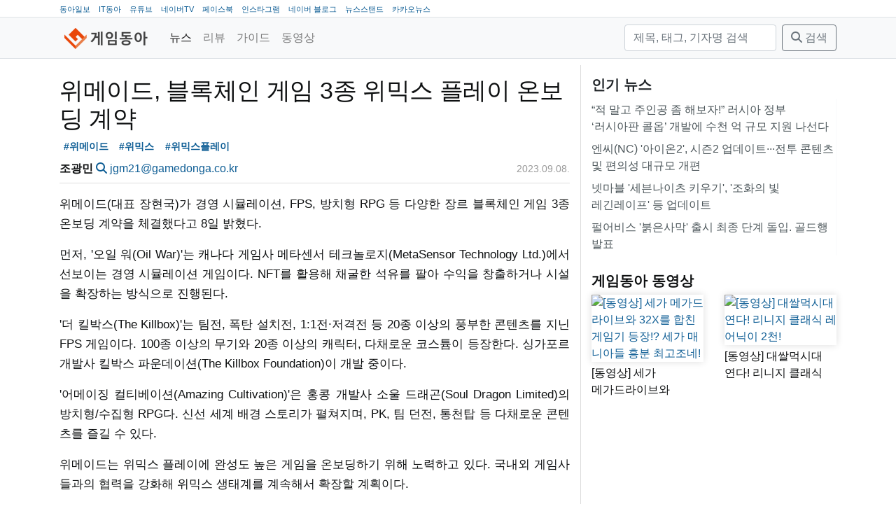

--- FILE ---
content_type: text/html; charset=utf-8
request_url: https://game.donga.com/108857/
body_size: 8798
content:
<!DOCTYPE html>
<html lang="ko">
<head>
  <!-- GA:game.donga.com -->
    <script async src="https://www.googletagmanager.com/gtag/js?id=G-NPLK8LVJ1Z"></script>
    <script>
      window.dataLayer = window.dataLayer || [];
      function gtag () {dataLayer.push(arguments);}
      gtag('js', new Date());
      gtag('config', 'G-NPLK8LVJ1Z');
    </script>
  <title>위메이드, 블록체인 게임 3종 위믹스 플레이 온보딩 계약</title>
  <meta charset="utf-8">
  <meta name="viewport" content="width=device-width, initial-scale=1, shrink-to-fit=no">
  <meta name="copyright" content="(주)아이티동아"/>
  
  
  <link rel="image_src" href="/static/images/game/logo_mark.png"/>
  <link rel="apple-touch-icon" href="/static/images/game/logo_mark.png"/>
  <link rel="shortcut icon" href="https://game.donga.com/static/images/game/favicon.ico" type="image/x-icon"/>
  <link rel="license" href="https://creativecommons.org/licenses/by-nc-nd/2.0/kr/"/>
    <link rel="stylesheet" href="https://cdn.jsdelivr.net/npm/bootstrap@4.6.2/dist/css/bootstrap.min.css"
          integrity="sha384-xOolHFLEh07PJGoPkLv1IbcEPTNtaed2xpHsD9ESMhqIYd0nLMwNLD69Npy4HI+N" crossorigin="anonymous">
  
  
  
    
    
    <meta property="og:url" content="https://game.donga.com/108857/"/>
    <meta property="og:type" content="website"/>
    <meta property="og:title" content="위메이드, 블록체인 게임 3종 위믹스 플레이 온보딩 계약"/>
    <meta property="og:description" content="위메이드(대표 장현국)가 경영 시뮬레이션, FPS, 방치형 RPG 등 다양한 장르 블록체인 게임 3종 온보딩 계약을 체결했다고 8일 밝혔다.
먼저, &#x27;오일 워(Oil War)&#x27;는 "/>
    <meta property="og:image" content="/media/__sized__/images/2023/9/8/4763bf095e3945c8-thumbnail-960x540-70.jpg"/>
  

  <link rel="stylesheet" href="/static/CACHE/css/output.3e912f4579b4.css" type="text/css">
  <link href="/static/libs/fontawesome-free-6.5.1-web/css/fontawesome.css" rel="stylesheet">
  <link href="/static/libs/fontawesome-free-6.5.1-web/css/brands.css" rel="stylesheet">
  <link href="/static/libs/fontawesome-free-6.5.1-web/css/solid.css" rel="stylesheet">
  
    <!-- Venatus Ad Manager -->
    
      <script src="https://hb.vntsm.com/v3/live/ad-manager.min.js" type="text/javascript"
              data-site-id="60618bef337bfd28970d5e9d" data-mode="scan" async></script>
    
  
</head>
<body class="game">
<nav class="top border-bottom d-none d-lg-block">
  <div class="container">
    <ul>
      <li><a href="https://www.donga.com" target="_blank">동아일보</a></li>
      <li><a href="https://it.donga.com" target="_blank">IT동아</a></li>
      <li><a href="https://www.youtube.com/channel/UCfHBpJQCU28OsLUash02B1Q" target="_blank">유튜브</a></li>
      <li><a href="https://tv.naver.com/gamedonga" target="_blank">네이버TV</a></li>
      <li><a href="https://www.facebook.com/itdonga" target="_blank">페이스북</a></li>
      <li><a href="https://www.instagram.com/gamedonga_official" target="_blank">인스타그램</a></li>
      <li><a href="https://blog.naver.com/gamedonga" target="_blank">네이버 블로그</a></li>
      <li><a href="https://newsstand.naver.com/830" target="_blank">뉴스스탠드</a></li>
      <li><a href="https://v.daum.net/channel/85/home" target="_blank">카카오뉴스</a></li>
    </ul>
  </div>
</nav>
<nav class="navbar navbar-expand-md navbar-light bg-light border-bottom">
  <div class="container">
    <a class="navbar-brand mb-0 h1 " href="/">
      
        <img src="/static/images/gamedonga_logo.png" height="30" alt="게임동아">
      
    </a>
    <button class="navbar-toggler" type="button" data-toggle="collapse"
            data-target="#main-navbar"
            aria-controls="main-navbar" aria-expanded="false" aria-label="Toggle navigation">
      <span class="navbar-toggler-icon"></span>
    </button>
    <div class="collapse navbar-collapse" id="main-navbar">
      <ul class="navbar-nav mr-auto">
        
          <li class="nav-item active">
            <a class="nav-link" href="/news/">
              
              뉴스</a>
          </li>
        
          <li class="nav-item">
            <a class="nav-link" href="/review/">
              
              리뷰</a>
          </li>
        
          <li class="nav-item">
            <a class="nav-link" href="/guide/">
              
              가이드</a>
          </li>
        
          <li class="nav-item">
            <a class="nav-link" href="/movie/">
              
              동영상</a>
          </li>
        
      </ul>
      <form method="get" action="/search/" class="form-inline my-2 my-lg-0">
        <input type="text" name="query" placeholder="제목, 태그, 기자명 검색" aria-label="검색"
               value=""
               class="form-control mr-sm-2">
        <button class="btn btn-outline-secondary my-2 my-sm-0" type="submit"><i class="fas fa-search"></i> 검색</button>
      </form>
    </div>
  </div>
</nav>

  <div>
      
        
          <div class="ad-container" style="padding-top: 9px;"
               data-xl="60619f13337bfd28970d5eb9" data-xl-display-type="hybrid-banner"
               data-lg="606e9e79e8fdeb39324f5709"
               data-md="606eb255e8fdeb39324f5711"
               data-sm="60619fcd337bfd28970d5ebd"></div>
        
      
  </div>

<main role="main" class="container">

  <div class="row">
    <div class="main-content col-lg-8">
  
  <div class="article">
    <article class="mb-3">
      
        <header class="mb-3 pb-0">
          <h1>위메이드, 블록체인 게임 3종 위믹스 플레이 온보딩 계약</h1>
          <div class="tags">
  <a href="/search/?tag=%EC%9C%84%EB%A9%94%EC%9D%B4%EB%93%9C" class="tag badge badge-light">#위메이드</a>
  <a href="/search/?tag=%EC%9C%84%EB%AF%B9%EC%8A%A4" class="tag badge badge-light">#위믹스</a>
  <a href="/search/?tag=%EC%9C%84%EB%AF%B9%EC%8A%A4%ED%94%8C%EB%A0%88%EC%9D%B4" class="tag badge badge-light">#위믹스플레이</a>
</div>

          <div class="row py-2">
            <div class="col-sm-8">
              <strong>조광민</strong>
              <a href="/search/?reporter_name=조광민"><i
                  class="fas fa-search"></i></a>
              <a href="mailto:jgm21@gamedonga.co.kr">jgm21@gamedonga.co.kr</a>
            </div>
            <div class="col-sm-4 text-right">
              <time datetime="2023-09-08T14:12:56+09:00" class="date" title="2023.09.08.">2023.09.08.</time>

            </div>
          </div>
        </header>
        <p>위메이드(대표 장현국)가 경영 시뮬레이션, FPS, 방치형 RPG 등 다양한 장르 블록체인 게임 3종 온보딩 계약을 체결했다고 8일 밝혔다.</p>
<p>먼저, '오일 워(Oil War)'는 캐나다 게임사 메타센서 테크놀로지(MetaSensor Technology Ltd.)에서 선보이는 경영 시뮬레이션 게임이다. NFT를 활용해 채굴한 석유를 팔아 수익을 창출하거나 시설을 확장하는 방식으로 진행된다.</p>
<p>'더 킬박스(The Killbox)'는 팀전, 폭탄 설치전, 1:1전·저격전 등 20종 이상의 풍부한 콘텐츠를 지닌 FPS 게임이다. 100종 이상의 무기와 20종 이상의 캐릭터, 다채로운 코스튬이 등장한다. 싱가포르 개발사 킬박스 파운데이션(The Killbox Foundation)이 개발 중이다.</p>
<p>'어메이징 컬티베이션(Amazing Cultivation)'은 홍콩 개발사 소울 드래곤(Soul Dragon Limited)의 방치형/수집형 RPG다. 신선 세계 배경 스토리가 펼쳐지며, PK, 팀 던전, 통천탑 등 다채로운 콘텐츠를 즐길 수 있다.</p>
<p>위메이드는 위믹스 플레이에 완성도 높은 게임을 온보딩하기 위해 노력하고 있다. 국내외 게임사들과의 협력을 강화해 위믹스 생태계를 계속해서 확장할 계획이다.</p>
<p><figure><img alt="위믹스 플레이 3종 게임 온보딩" loading="lazy" src="/media/__sized__/images/2023/9/8/4763bf095e3945c8-thumbnail-1920x1080-70.jpg"/><figcaption>위믹스 플레이 3종 게임 온보딩</figcaption></figure></p>
        <div class="tags">
  <a href="/search/?tag=%EC%9C%84%EB%A9%94%EC%9D%B4%EB%93%9C" class="tag badge badge-light">#위메이드</a>
  <a href="/search/?tag=%EC%9C%84%EB%AF%B9%EC%8A%A4" class="tag badge badge-light">#위믹스</a>
  <a href="/search/?tag=%EC%9C%84%EB%AF%B9%EC%8A%A4%ED%94%8C%EB%A0%88%EC%9D%B4" class="tag badge badge-light">#위믹스플레이</a>
</div>

      
    </article>
    
      
        <div class="ad-container"
             data-md-display-type="hybrid-banner"
             data-md="606e9ead57ccad09e53e636e"
             data-sm="606e9ead57ccad09e53e636e"></div>
      
    
    <div class="widget share mb-3">
      <table class="share">
        <tr>
          <td class="facebook">
            <div class="fb-share-button"
                 data-href="https://game.donga.com/108857/"
                 data-layout="button_count" data-size="small">
              <a target="_blank"
                 href="https://www.facebook.com/sharer/sharer.php?u=https%3A%2F%2Fdevelopers.facebook.com%2Fdocs%2Fplugins%2F&amp;src=sdkpreparse"
                 class="fb-xfbml-parse-ignore">공유하기</a>
            </div>
          </td>
          <td class="twitter" style="padding-top:10px">
            <a class="twitter-share-button"
               href="https://twitter.com/intent/tweet?url=https://game.donga.com/108857/&text=%EC%9C%84%EB%A9%94%EC%9D%B4%EB%93%9C%2C%20%EB%B8%94%EB%A1%9D%EC%B2%B4%EC%9D%B8%20%EA%B2%8C%EC%9E%84%203%EC%A2%85%20%EC%9C%84%EB%AF%B9%EC%8A%A4%20%ED%94%8C%EB%A0%88%EC%9D%B4%20%EC%98%A8%EB%B3%B4%EB%94%A9%20%EA%B3%84%EC%95%BD">
              트윗하기</a>
          </td>
          <td class="copy-url">
            <a class="copy-btn" data-clipboard-text="https://game.donga.com/108857/">
              <i class="fa fa-copy"></i> <span>URL 복사</span>
            </a>
          </td>
        </tr>
      </table>
    </div>
    <div class="mb-3 licence text-wrap">
      <a href="https://game.donga.com"
         property="cc:attributionName"
         rel="cc:attributionURL">게임동아</a>의 모든 콘텐츠(기사)는
      <a rel="license" href="http://creativecommons.org/licenses/by-nc-nd/2.0/kr/">Creative
        commons 저작자표시-비영리-변경금지
        라이선스</a>에 따라 이용할 수 있습니다.
    </div>
    <div class="widget comments mb-5">
      <i class="fas fa-comment"></i>
      의견은 <a href="https://www.facebook.com/itdonga">IT동아(게임동아) 페이스북</a>에서 덧글 또는 메신저로 남겨주세요.
    </div>
    
      <div class="widget related-articles">
        <h5 class="">관련 기사</h5>
        <ul class="widget related-articles list-group list-group-flush">
          <li class="px-0 py-1 list-group-item"><a href="/121214/">
            위메이드, 원화 스테이블코인 테크 세미나 개최
          </a></li>
          
          <li class="px-0 py-1 list-group-item"><a href="/121143/">
            위메이드, &#x27;나이트 크로우&#x27; 서비스 1000일 기념 감사 캠페인
          </a></li>
          
          <li class="px-0 py-1 list-group-item"><a href="/121038/">
            위메이드 &#x27;미르M&#x27; 중국 시장 정식 출시
          </a></li>
          
        </ul>
      </div>
      <div class="text-center mb-3">
      
        
          <a class="btn btn-link"
             href="/108856/">
            <i class="fas fa-chevron-left"></i> 이전
          </a>
        
      
        <a class="btn btn-link" href="">
          <i class="fas fa-arrow-up"></i> 위로
        </a>
        <a class="btn btn-link" href="/news/">
          <i class="fas fa-list"></i> 목록
        </a>
      
        
          <a class="btn btn-link"
             href="/108858/">
             다음 <i class="fas fa-chevron-right"></i>
          </a>
        
      
      </div>
    
  </div>
  
    
      <div class="ad-container"
           data-xl="606e9e79e8fdeb39324f5709"
           data-lg="606eb255e8fdeb39324f5711"
           data-md="60619fcd337bfd28970d5ebd"
           data-sm="60619fcd337bfd28970d5ebd"></div>






      <div class="ad-container"
           data-target-selector="article p" data-target-nth="15"
           data-xl="606e9e79e8fdeb39324f5709"
           data-lg="606eb255e8fdeb39324f5711"></div>
      <div class="ad-container"
           data-target-selector="article p" data-target-nth="30"
           data-xl="606e9e79e8fdeb39324f5709"
           data-lg="606eb255e8fdeb39324f5711"></div>
    
  
</div>
    <div class="sidebar col-lg-4">
      <div class="widget title-only mb-4">
  <h5>인기 뉴스
</h5>
  <ul class="widget list-group list-group-flush">
    
      <li class="list-group-item px-0 py-1">
        <a href="//game.donga.com/121183/">“적 말고 주인공 좀 해보자!” 러시아 정부 ‘러시아판 콜옵’ 개발에 수천 억 규모 지원 나선다</a></li>
    
      <li class="list-group-item px-0 py-1">
        <a href="//game.donga.com/121173/">엔씨(NC) &#x27;아이온2&#x27;, 시즌2 업데이트∙∙∙전투 콘텐츠 및 편의성 대규모 개편</a></li>
    
      <li class="list-group-item px-0 py-1">
        <a href="//game.donga.com/121199/">넷마블 &#x27;세븐나이츠 키우기&#x27;, &#x27;조화의 빛 레긴레이프&#x27; 등 업데이트</a></li>
    
      <li class="list-group-item px-0 py-1">
        <a href="//game.donga.com/121175/">펄어비스 &#x27;붉은사막&#x27; 출시 최종 단계 돌입. 골드행 발표</a></li>
    
  </ul>
</div>

<div class="widget large-image-2-item mb-4">
  <h5><a href="https://www.youtube.com/channel/UCfHBpJQCU28OsLUash02B1Q">게임동아 동영상</a>

</h5>
  <div class="row">
    <div class="col-lg-6 col-md-6">
      <a class="card" href="//game.donga.com/121212/">
        <img src="/media/__sized__/images/2026/1/23/79d675a247914bb0-thumbnail-960x540-70.jpg" class="card-img" alt="[동영상] 세가 메가드라이브와 32X를 합친 게임기 등장!? 세가 매니아들 흥분 최고조네!"/>
        <div class="card--text">[동영상] 세가 메가드라이브와 32X를 합친 게임기 등장!? 세가 매니아들 흥분 최고조네!</div>
      </a>
    </div>
    <div class="col-lg-6 col-md-6">
      <a class="card" href="//game.donga.com/121213/">
        <img src="/media/__sized__/images/2026/1/23/edcefc9d802a4618-thumbnail-960x540-70.jpg" class="card-img" alt="[동영상] 대쌀먹시대 연다! 리니지 클래식 레어닉이 2천!"/>
        <div class="card--text">[동영상] 대쌀먹시대 연다! 리니지 클래식 레어닉이 2천!</div>
      </a>
    </div>
  </div>
</div>
<div class="banner mb-3"><script async src="https://securepubads.g.doubleclick.net/tag/js/gpt.js"></script>
<script>
	var refreshSlots = [];

  window.googletag = window.googletag || {cmd: []};
  googletag.cmd.push(function() {
    refreshSlots.push( googletag.defineSlot('/21789867525/game_pc/300x250', [300, 250], 'div-gpt-ad-1620627868229-0').addService(googletag.pubads()) );
    googletag.pubads().enableSingleRequest();
    googletag.enableServices();
  });

	setInterval(function() {
		googletag.cmd.push(function() {
			googletag.pubads().refresh(refreshSlots);
			console.log( "refresh" );
	})}, 20000);


</script>

<!-- /21789867525/game_pc/300x250 -->
<div id='div-gpt-ad-1620627868229-0' style='width: 300px; height: 250px; margin: 0 auto;'>
  <script>
    googletag.cmd.push(function() { googletag.display('div-gpt-ad-1620627868229-0'); });
  </script>
</div></div>
<div class="widget title-only mb-4">
  <h5><a href="https://game.donga.com/news/">최신 기사</a>

</h5>
  <ul class="widget list-group list-group-flush">
    
      <li class="list-group-item px-0 py-1">
        <a href="//game.donga.com/121212/">[동영상] 세가 메가드라이브와 32X를 합친 게임기 등장!? 세가 매니아들 흥분 최고조네!</a></li>
    
      <li class="list-group-item px-0 py-1">
        <a href="//game.donga.com/121215/">에스파, QWER에 브루노마스까지.. 게임업계, 역대급 콜라보로 &#x27;시선 집중&#x27;</a></li>
    
      <li class="list-group-item px-0 py-1">
        <a href="//game.donga.com/121213/">[동영상] 대쌀먹시대 연다! 리니지 클래식 레어닉이 2천!</a></li>
    
      <li class="list-group-item px-0 py-1">
        <a href="//game.donga.com/121211/">[동영상] GTA6를 먼저 즐기고 있는 사람이 있다?</a></li>
    
  </ul>
</div>
<div class="banner mb-3"><div class="ad-container" 
  data-xl="606e9ead57ccad09e53e636e"
  data-lg="606e9ead57ccad09e53e636e"
  data-md="606e9ead57ccad09e53e636e"
  data-sm="606e9ead57ccad09e53e636e"
></div></div>
<div class="widget title-only mb-4">
  <h5><a href="https://game.donga.com/search/?query=%ED%95%9C%EC%A3%BC%EC%9D%98%EA%B2%8C%EC%9E%84%EC%86%8C%EC%8B%9D">한주의 게임소식</a>

</h5>
  <ul class="widget list-group list-group-flush">
    
      <li class="list-group-item px-0 py-1">
        <a href="//game.donga.com/121209/">[한주의게임소식] 일본 1위 탈환한 ‘블루아카’와 ‘명일방주: 엔드필드’의 돌풍</a></li>
    
      <li class="list-group-item px-0 py-1">
        <a href="//game.donga.com/121114/">[한주의게임소식] &quot;메가 라티오스 받아라!&quot; 1월 첫 급등을 기록한 포켓몬</a></li>
    
  </ul>
</div>
<div class="widget title-only mb-4">
  <h5><a href="https://game.donga.com/search/?tag=%EA%B2%9C%EB%8D%95%EC%97%B0%EA%B5%AC%EC%86%8C">겜덕연구소</a>

</h5>
  <ul class="widget list-group list-group-flush">
    
      <li class="list-group-item px-0 py-1">
        <a href="//game.donga.com/121130/">[겜덕연구소] 오락실 브라운관이 회전한다?! 게임기 제작의 끝을 달리는 장인의 솜씨!</a></li>
    
      <li class="list-group-item px-0 py-1">
        <a href="//game.donga.com/120918/">[겜덕연구소] 디지털 애완동물의 새 지평을 연 그 게임기, &#x27;다마고치&#x27; 아세요?</a></li>
    
  </ul>
</div>

<div class="widget large-image-2-item mb-4">
  <h5><a href="https://game.donga.com/search/?tag=%EC%9D%B8%ED%84%B0%EB%B7%B0">인터뷰</a>

</h5>
  <div class="row">
    <div class="col-lg-6 col-md-6">
      <a class="card" href="//game.donga.com/121119/">
        <img src="/media/__sized__/images/2026/1/19/3a4e9f9560da41f1-thumbnail-960x540-70.jpg" class="card-img" alt="한층 확장된 농사의 재미 &#x27;레알팜 크래프트&#x27;가 온다"/>
        <div class="card--text">한층 확장된 농사의 재미 &#x27;레알팜 크래프트&#x27;가 온다</div>
      </a>
    </div>
    <div class="col-lg-6 col-md-6">
      <a class="card" href="//game.donga.com/121065/">
        <img src="/media/__sized__/images/2026/1/15/25c454dba79a4e6c-thumbnail-960x540-70.jpg" class="card-img" alt="웹젠 &#x27;드래곤소드&#x27;, &quot;오픈월드에서 콤보 액션 기반의 차별화된 전투 맛보길&quot;"/>
        <div class="card--text">웹젠 &#x27;드래곤소드&#x27;, &quot;오픈월드에서 콤보 액션 기반의 차별화된 전투 맛보길&quot;</div>
      </a>
    </div>
  </div>
</div>

<div class="widget large-image-2-item mb-4">
  <h5>리뷰
</h5>
  <div class="row">
    <div class="col-lg-6 col-md-6">
      <a class="card" href="//game.donga.com/121205/">
        <img src="/media/__sized__/images/2026/1/23/b198fafb68004f5b-thumbnail-960x540-70.jpg" class="card-img" alt="이 등산은 옳았다! 5주년 맞이해 정군산 전투 꺼낸 삼국지전략판"/>
        <div class="card--text">이 등산은 옳았다! 5주년 맞이해 정군산 전투 꺼낸 삼국지전략판</div>
      </a>
    </div>
    <div class="col-lg-6 col-md-6">
      <a class="card" href="//game.donga.com/121166/">
        <img src="/media/__sized__/images/2026/1/21/e11584b20ea44c67-thumbnail-960x540-70.jpg" class="card-img" alt="[체험기] 행성 개척의 낭만을 담다. SF 오픈월드로 돌아온 명일방주 엔드필드"/>
        <div class="card--text">[체험기] 행성 개척의 낭만을 담다. SF 오픈월드로 돌아온 명일방주 엔드필드</div>
      </a>
    </div>
  </div>
</div>
<div class="widget title-only mb-4">
  <h5><a href="https://game.donga.com/search/?tag=%EB%8F%99%EC%95%84%EA%B2%8C%EC%9E%84%EB%B0%B1%EA%B3%BC%EC%82%AC%EC%A0%84">동아게임백과사전</a>

</h5>
  <ul class="widget list-group list-group-flush">
    
      <li class="list-group-item px-0 py-1">
        <a href="//game.donga.com/121068/">[동아게임백과사전] 2026 병오년, &#x27;말(馬)&#x27;이 주인공인 게임에 주목</a></li>
    
      <li class="list-group-item px-0 py-1">
        <a href="//game.donga.com/120929/">[동아게임백과사전] 발더스게이트 IP 필요없다. 본가 ‘디비니티’로 돌아가는 라리안스튜디오</a></li>
    
  </ul>
</div>
<div class="widget title-only mb-4">
  <h5><a href="https://game.donga.com/search/?tag=%EA%B2%8C%EC%9E%84%EC%9D%B8%EB%8D%94%EC%8A%A4%ED%8A%B8%EB%A6%AC">게임인더스트리</a>

</h5>
  <ul class="widget list-group list-group-flush">
    
      <li class="list-group-item px-0 py-1">
        <a href="//game.donga.com/120930/">게임 개발은 기본… 소통과 마케팅까지 전면에 나서는 스타PD들 [게임 인더스트리]</a></li>
    
      <li class="list-group-item px-0 py-1">
        <a href="//game.donga.com/120885/">게임 그 이상으로 진화한 ‘포트나이트’[게임 인더스트리]</a></li>
    
  </ul>
</div>

<div class="widget large-image-2-item mb-4">
  <h5><a href="https://game.donga.com/search/?tag=pixiv">pixiv</a>

</h5>
  <div class="row">
    <div class="col-lg-6 col-md-6">
      <a class="card" href="//game.donga.com/120254/">
        <img src="/media/__sized__/images/2025/11/19/f1c14e60b3e848a9-thumbnail-960x540-70.jpg" class="card-img" alt="최고의 3D 의상 크리에이터가 3D 아바타 제작에 도전한 이유는? 얼티메이트 유이 인터뷰"/>
        <div class="card--text">최고의 3D 의상 크리에이터가 3D 아바타 제작에 도전한 이유는? 얼티메이트 유이 인터뷰</div>
      </a>
    </div>
    <div class="col-lg-6 col-md-6">
      <a class="card" href="//game.donga.com/120102/">
        <img src="/media/__sized__/images/2025/11/11/345639bb02f24aa0-thumbnail-1920x1080.png" class="card-img" alt="일러스트레이터 후와리 님이 밝히는 ‘귀여움’을 이끌어내는 방법"/>
        <div class="card--text">일러스트레이터 후와리 님이 밝히는 ‘귀여움’을 이끌어내는 방법</div>
      </a>
    </div>
  </div>
</div>
<div class="banner mb-3"><script async src="https://securepubads.g.doubleclick.net/tag/js/gpt.js"></script>
<script>
	var refreshSlots = [];

  window.googletag = window.googletag || {cmd: []};
  googletag.cmd.push(function() {
    refreshSlots.push( googletag.defineSlot('/21789867525/game_pc/300x600', [300, 600], 'div-gpt-ad-1620628258131-0').addService(googletag.pubads()) );
    googletag.pubads().enableSingleRequest();
    googletag.enableServices();
  });

	setInterval(function() {
		googletag.cmd.push(function() {
			googletag.pubads().refresh(refreshSlots);
			console.log( "refresh" );
	})}, 20000);


</script>

<!-- /21789867525/game_pc/300x600 -->
<div id='div-gpt-ad-1620628258131-0' style='width: 300px; height: 600px; margin: 0 auto;'>
  <script>
    googletag.cmd.push(function() { googletag.display('div-gpt-ad-1620628258131-0'); });
  </script>
</div></div>
<div class="banner mb-3"><a style="display:block; width: 300px; margin: 0 auto; " href="https://www.facebook.com/itdonga/" target="_blank">
<img alt="IT동아/게임동아 페이스북" width="300px"   src="/media/__sized__/images/2020/12/4/0d629836d6e842b8-thumbnail-1920x1080.png"></a></div>
<div class="banner mb-3"><a style="display:block; width: 300px; margin: 0 auto; " href="https://www.instagram.com/itdonga_official/?hl=ko" target="_blank">
<img alt="IT동아/게임동아 인스타그램" width="300px"   src="/media/__sized__/images/2020/12/4/46001fff9fde40ae-thumbnail-1920x1080.png"></a></div>
<div class="banner mb-3"><a style="display:block; width: 300px; margin: 0 auto; " href="https://www.youtube.com/channel/UCfHBpJQCU28OsLUash02B1Q" target="_blank">
<img alt="채널 게임동아 유튜브" width="300px"   src="/media/__sized__/images/2021/2/9/4329757d15664ceb-thumbnail-1920x1080.png"></a></div>
<div class="banner mb-3"><a style="display:block; width: 300px; margin: 0 auto; " href="https://www.youtube.com/channel/UCx3IIibGi7IT-UpI115y3Fw" target="_blank">
<img alt="채널 IT동아 유튜브" width="300px"   src="/media/__sized__/images/2021/2/9/cfd879527bdf4f1f-thumbnail-1920x1080.png"></a></div>
<div class="banner mb-3"><a style="display:block; width: 300px; margin: 0 auto; " href="https://newsstand.naver.com/830" target="_blank">
<img alt="게임동아 뉴스스탠드" width="300px"   src="/media/__sized__/images/2021/2/25/8b6341836c274f41-thumbnail-1920x1080.png"></a></div>
<div class="banner mb-3"><a style="display:block; width: 300px; margin: 0 auto; " href="https://www.inc.or.kr/" target="_blank">
<img alt="인터넷신문위원회 윤리강령을 준수합니다." width="300px"   src="/media/__sized__/images/2023/10/15/dba5d367d7c64084-thumbnail-960x540-70.jpg"></a></div>

    </div>
  </div>

</main>

<footer class="footer mt-auto py-5">
  <div class="container">
    <ul class="short-nav mb-3">
      <li class="copyright">ⓒ2026 (주)아이티동아</li>
      <li class="short-nav-item"><a href="/about/">소개</a></li>
      <li class="short-nav-item"><a href="/report/">문의</a></li>
      <li class="short-nav-item"><a href="/agreement/">이용약관</a></li>
      <li class="short-nav-item"><a href="/privacy/">개인정보 취급방침</a></li>
      <li class="short-nav-item"><a href="/youth/">청소년 보호 정책</a></li>
      <li class="short-nav-item"><a href="/privacy/#email">E-MAIL 주소 수집 거부</a></li>
      <li class="short-nav-item"><a href="/rss/">RSS</a></li>
    </ul>
  <div class="mb-3">최종편집일시: 2026.01.24 14:35</div>
    <div class="mb-3 licence text-wrap">
      <a href="https://game.donga.com"
         property="cc:attributionName"
         rel="cc:attributionURL">게임동아</a>의 모든 콘텐츠(기사)는
      <a rel="license" href="http://creativecommons.org/licenses/by-nc-nd/2.0/kr/">Creative
        commons 저작자표시-비영리-변경금지
        라이선스</a>에 따라 이용할 수 있습니다.
    </div>
    <ul class="info mb-3">
      <li>회사: (주)아이티동아</li>
      
        <li>제호: 게임동아</li>
        <li>사업자등록번호: 101-86-04512</li>
        <li>통신판매: 제 2017-서울마포-1990호</li>
        <li>정기간행물등록번호: 서울, 아04814</li>
        <li>발행, 등록일자: 2010년 4월 7일</li>
      
      <li>발행/편집인: 강덕원</li>
      <li>청소년보호책임자: 정동범</li>
      <li>주소: 서울시 마포구 양화로8길 25-4 우)04044</li>
      <li>전화: 02-6352-8220</li>
    </ul>
    <div class="open-press-principle mb-3">
    「열린보도원칙」 당 매체는 독자와 취재원 등 뉴스이용자의 권리 보장을 위해 반론이나 정정보도,
    추후보도를 요청할 수 있는 창구를 열어두고 있음을 알려드립니다.
    고충처리인
    
      정동범 02-6352-8220 <a href="mailto:blackbird@gamedonga.co.kr">blackbird@gamedonga.co.kr</a>
    
    </div>
  </div>
</footer>

  <div id="rich-media-placement"></div>
  <script>
    var adId = "6061ee7fe8fdeb39324f4ec2"
    window.top.__vm_add = window.top.__vm_add || [];
    (function (success) {
      if (window.document.readyState !== "loading") {
        success();
      } else {
        window.document.addEventListener("DOMContentLoaded", function () {
          success();
        });
      }
    })(function () {
      var placement = document.createElement("div");
      placement.setAttribute("class", "vm-placement");
      placement.setAttribute("data-id", adId);
      document.querySelector("#rich-media-placement").appendChild(placement);
      window.top.__vm_add.push(placement);
    });
  </script>

<script src="https://cdn.jsdelivr.net/npm/jquery@3.7.1/dist/jquery.min.js"></script>
<script src="https://cdn.jsdelivr.net/npm/bootstrap@4.6.2/dist/js/bootstrap.bundle.min.js"
        integrity="sha384-Fy6S3B9q64WdZWQUiU+q4/2Lc9npb8tCaSX9FK7E8HnRr0Jz8D6OP9dO5Vg3Q9ct"
        crossorigin="anonymous"></script>
<link rel="stylesheet" href="https://cdn.jsdelivr.net/npm/bootstrap@4.6.2/dist/css/bootstrap.min.css"
      integrity="sha384-xOolHFLEh07PJGoPkLv1IbcEPTNtaed2xpHsD9ESMhqIYd0nLMwNLD69Npy4HI+N" crossorigin="anonymous">
<script type="text/javascript" src="/static/js/clipboard.min.js"></script>

<script src="/static/CACHE/js/output.0ab0b6b4dbb5.js"></script>

  <div id="fb-root"></div>
  <script async defer crossorigin="anonymous" src="https://connect.facebook.net/ko_KR/sdk.js#xfbml=1&version=v7.0&appId=3261383154087771&autoLogAppEvents=1" nonce="OQcebx7j"></script>
  <script>!function (d, s, id) {
    var js, fjs = d.getElementsByTagName(s)[0];
    if (!d.getElementById(id)) {
      js = d.createElement(s);
      js.id = id;
      js.src = "//platform.twitter.com/widgets.js";
      fjs.parentNode.insertBefore(js, fjs);
    }
  }(document, "script", "twitter-wjs");</script>
</body>
</html>


--- FILE ---
content_type: text/html; charset=utf-8
request_url: https://www.google.com/recaptcha/api2/aframe
body_size: 257
content:
<!DOCTYPE HTML><html><head><meta http-equiv="content-type" content="text/html; charset=UTF-8"></head><body><script nonce="tpjxPO2o9voYKrD9pNOxdA">/** Anti-fraud and anti-abuse applications only. See google.com/recaptcha */ try{var clients={'sodar':'https://pagead2.googlesyndication.com/pagead/sodar?'};window.addEventListener("message",function(a){try{if(a.source===window.parent){var b=JSON.parse(a.data);var c=clients[b['id']];if(c){var d=document.createElement('img');d.src=c+b['params']+'&rc='+(localStorage.getItem("rc::a")?sessionStorage.getItem("rc::b"):"");window.document.body.appendChild(d);sessionStorage.setItem("rc::e",parseInt(sessionStorage.getItem("rc::e")||0)+1);localStorage.setItem("rc::h",'1769336257846');}}}catch(b){}});window.parent.postMessage("_grecaptcha_ready", "*");}catch(b){}</script></body></html>

--- FILE ---
content_type: application/javascript
request_url: https://game.donga.com/static/CACHE/js/output.0ab0b6b4dbb5.js
body_size: 1419
content:
const breakpoints=[{key:'xl',value:1200},{key:'lg',value:992},{key:'md',value:768},{key:'sm',value:0},];const clipboard=new ClipboardJS('.copy-btn');clipboard.on('success',function(e){e.trigger.innerHTML='<i class="fa fa-check"></i> 복사됨';});clipboard.on('error',function(e){e.trigger.text='지원하지 않는 환경';});function debounce(func,wait){let timeout;return function(...args){clearTimeout(timeout);timeout=setTimeout(function(){func(...args);},wait);};}
function getBreakpoint(width){const breakpoint=breakpoints.find(function({value}){return width>=value;});return(breakpoint&&breakpoint.key)||'sm';}
let currentBreakpoint=getBreakpoint(window.innerWidth);window.addEventListener('resize',debounce(function(){const newBreakpoint=getBreakpoint(window.innerWidth);if(newBreakpoint!==currentBreakpoint){currentBreakpoint=newBreakpoint;makeYouTubeIframesResponsive();window.location.reload();}},500));function makeYouTubeIframesResponsive(){const articles=document.querySelectorAll('article');articles.forEach(function(article){const youtubeIframes=article.querySelectorAll('iframe[src*="youtube.com"], iframe[src*="youtu.be"]');youtubeIframes.forEach(function(iframe){const currentBreakpoint=getBreakpoint(window.innerWidth);if(currentBreakpoint==='sm'||currentBreakpoint==='md'){const originalWidth=iframe.width||iframe.offsetWidth||iframe.getAttribute('width')||560;const originalHeight=iframe.height||iframe.offsetHeight||iframe.getAttribute('height')||315;const aspectRatio=originalWidth/originalHeight;iframe.style.width='100%';iframe.style.height='auto';iframe.style.aspectRatio=aspectRatio.toString();iframe.style.maxWidth='100%';}else{iframe.style.width='';iframe.style.height='';iframe.style.aspectRatio='';iframe.style.maxWidth='';}});});}
window.top.__vm_add=window.top.__vm_add||[];(function(onReady){if(window.document.readyState!=='loading')onReady();else window.document.addEventListener('DOMContentLoaded',onReady);})(function(){const windowWidth=window.innerWidth;makeYouTubeIframesResponsive();document.querySelectorAll('div.ad-container').forEach(function(adContainer){let adId=getAdIdByBreakpoint(adContainer,windowWidth);if(!adId)return;const dataDisplayType=getAdDisplayType(adContainer,windowWidth);const targetSelector=adContainer.getAttribute('data-target-selector');const insertionTarget=findAdInsertionTarget(targetSelector,adContainer);const adElement=createAdElement(adId,dataDisplayType);if(insertAdElement(adContainer,targetSelector,insertionTarget,adElement)){window.top.__vm_add.push(adElement);}});});function getAdIdByBreakpoint(adContainer,windowWidth){const breakpoint=breakpoints.find(function({value}){return windowWidth>=value;});return adContainer.getAttribute(`data-${(breakpoint && breakpoint.key) || 'sm'}`);}
function getAdDisplayType(container,windowWidth){const isSmall=windowWidth<=breakpoints.find(function({key}){return key==='lg';}).value;const attrName=isSmall?'data-md-display-type':'data-xl-display-type';return container.getAttribute(attrName);}
function findAdInsertionTarget(targetSelector,adContainer){if(!targetSelector)return null;const isFirst=adContainer.getAttribute('data-target-first')==='true';if(isFirst)return document.querySelector(targetSelector);const nthIndex=Number(adContainer.getAttribute('data-target-nth'));return nthIndex>0?document.querySelectorAll(targetSelector)[nthIndex-1]||null:null;}
function createAdElement(adId,displayType){const element=document.createElement('div');const attrs={class:'vm-placement','data-id':adId,'data-display-type':displayType};for(const key in attrs)attrs[key]!=null&&element.setAttribute(key,attrs[key]);return element;}
function insertAdElement(adContainer,targetSelector,insertionTarget,adElement){if(!targetSelector){adContainer.appendChild(adElement);return true;}
if(!insertionTarget)return false;const isFirst=adContainer.getAttribute('data-target-first')==='true';try{isFirst?insertionTarget.insertBefore(adElement,insertionTarget.firstChild):insertionTarget.parentNode.insertBefore(adElement,insertionTarget.nextSibling);return true;}catch{return false;}};

--- FILE ---
content_type: application/javascript
request_url: https://hb.vntsm.com/v4/live/vms/70931.js
body_size: 831
content:
"use strict";(self.__VM_WPK_C_LR__m=self.__VM_WPK_C_LR__m||[]).push([[70931],{90465(e,o,t){t.r(o),t.d(o,{criteoIdSubmodule:()=>h,storage:()=>p});var n=t(79675),r=t(90869),a=t(366),i=t(94344),c=t(35563),l=t(39012),d=t(60807),u=t(38830),s="criteo",p=(0,l.vM)({moduleType:d.fW,moduleName:s}),g="cto_bidid",v="cto_bundle",m="html5",f="cookie",b=new Date(0).toString(),I=new Date((0,r.timestamp)()+33696e6).toString();function y(e){var o=arguments.length>1&&void 0!==arguments[1]&&arguments[1],t=(0,r.parseUrl)(e,{noDecodeWholeURL:!0});return o?"".concat(t.hostname):"".concat(t.protocol,"://").concat(t.hostname).concat(t.port?":"+t.port:"","/")}function S(e,o){var t,n;return(null==e||null===(t=e.storage)||void 0===t?void 0:t.type)===m?p.getDataFromLocalStorage(o):(null==e||null===(n=e.storage)||void 0===n?void 0:n.type)===f?p.getCookie(o):p.getCookie(o)||p.getDataFromLocalStorage(o)}function _(e,o,t,n){var r,a;o&&t&&((null==e||null===(r=e.storage)||void 0===r?void 0:r.type)===m?p.setDataInLocalStorage(o,t):((null==e||null===(a=e.storage)||void 0===a?void 0:a.type)===f||p.setDataInLocalStorage(o,t),C(o,t,I,n,!0)))}function C(e,o,t,n,r){for(var a=n.split("."),i=0;i<a.length;++i){var c=a.slice(a.length-i-1,a.length).join(".");try{if(p.setCookie(e,o,t,null,"."+c),r){var l=p.getCookie(e);if(l&&l===o)break}}catch(e){}}}var h={name:s,gvlid:91,decode:function(e){return e},getId:function(e){var o=function(e){return{bundle:S(e,v),dnaBundle:S(e,"cto_dna_bundle"),bidId:S(e,g)}}(e);return{id:o.bidId?{criteoId:o.bidId}:void 0,callback:function(t){return function(e,o,t){var n,c,l,d,s=(void 0===(null==e||null===(n=e.storage)||void 0===n?void 0:n.type)||(null==e||null===(c=e.storage)||void 0===c?void 0:c.type)===f)&&p.cookiesAreEnabled(),I=(void 0===(null==e||null===(l=e.storage)||void 0===l?void 0:l.type)||(null==e||null===(d=e.storage)||void 0===d?void 0:d.type)===m)&&p.localStorageIsEnabled(),S=y((0,i.EN)().page),h=y(document.location.href,!0),U="undefined"!=typeof criteo_pubtag,D=function(e,o,t,n,r,a,i){var c="https://gum.criteo.com/sid/json?origin=prebid"+"".concat(e?"&topUrl="+encodeURIComponent(e):"")+"".concat(o?"&domain="+encodeURIComponent(o):"")+"".concat(t?"&bundle="+encodeURIComponent(t):"")+"".concat(n?"&info="+encodeURIComponent(n):"")+"".concat(r?"&cw=1":"")+"".concat(i?"&pbt=1":"")+"".concat(a?"&lsw=1":""),l=u.t6.getConsentData();l&&(c+="&us_privacy=".concat(encodeURIComponent(l)));var d=u.mW.getConsentData();d&&(c+="".concat(d.consentString?"&gdprString="+encodeURIComponent(d.consentString):""),c+="&gdpr=".concat(!0===d.gdprApplies?1:0));var s=u.ad.getConsentData();return s&&(c+="".concat(s.gppString?"&gpp="+encodeURIComponent(s.gppString):""),c+="".concat(s.applicableSections?"&gpp_sid="+encodeURIComponent(s.applicableSections):"")),c}(S,h,o.bundle,o.dnaBundle,s,I,U),R={success:function(o){var n,i=JSON.parse(o);if(i.pixels&&i.pixels.forEach(function(o){return function(e,o,t){t.writeBundleInStorage&&t.bundlePropertyName&&t.storageKeyName?(0,a.RD)(t.pixelUrl,{success:function(n){if(n){var r=JSON.parse(n);r&&r[t.bundlePropertyName]&&_(e,t.storageKeyName,r[t.bundlePropertyName],o)}},error:function(e){(0,r.logError)("criteoIdSystem: unable to sync user id",e)}},void 0,{method:"GET",withCredentials:!0}):(0,r.triggerPixel)(t.pixelUrl)}(e,h,o)}),i.acwsUrl?("string"==typeof i.acwsUrl?[i.acwsUrl]:i.acwsUrl).forEach(function(e){return(0,r.triggerPixel)(e)}):i.bundle&&_(e,v,i.bundle,h),i.bidId){_(e,g,i.bidId,h);var c={criteoId:i.bidId};t(c)}else C(n=g,"",b,h,!0),p.removeDataFromLocalStorage(n),t()},error:function(e){(0,r.logError)("criteoIdSystem: unable to sync user id",e),t()}};(0,a.RD)(D,R,void 0,{method:"GET",contentType:"application/json",withCredentials:!0})}(e,o,t)}}},eids:{criteoId:{source:"criteo.com",atype:1}}};(0,c.bz)("userId",h),(0,n.E)("criteoIdSystem")}}]);